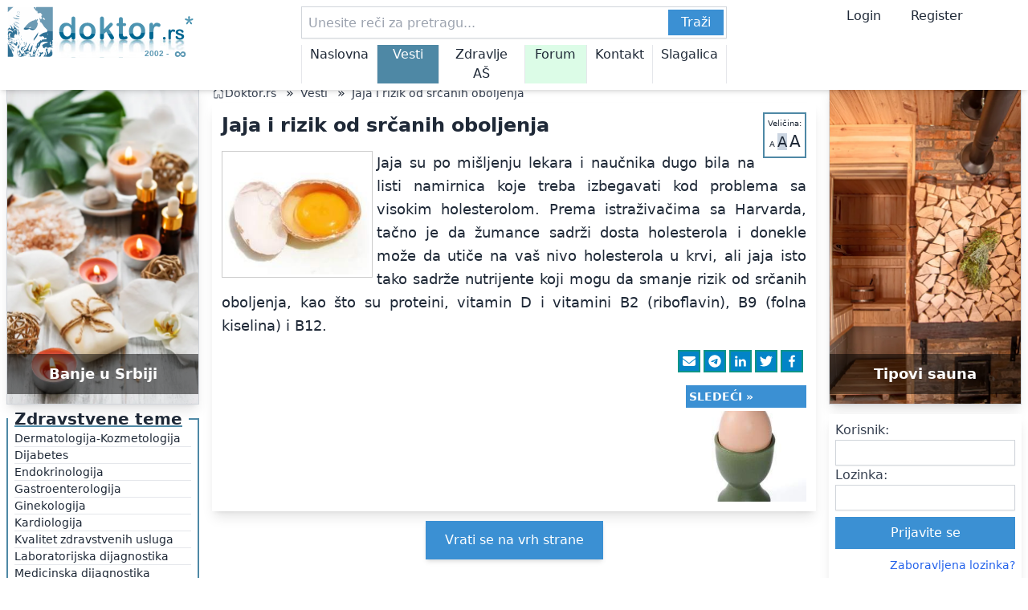

--- FILE ---
content_type: text/html; charset=UTF-8
request_url: https://www.doktor.rs/txt/3183/jaja-i-rizik-od-srcanih-oboljenja?utm_campaign=promote_random_news&utm_source=forum_top&utm_medium=doktorforum
body_size: 15847
content:
<!doctype html>
<html lang="sr">
<head>
  <meta charset="UTF-8">
<meta name="viewport" content="width=device-width, initial-scale=1.0, maximum-scale=1.0">
<title>Jaja i rizik od srčanih oboljenja doktor.rs</title>
<meta name="title" content="Jaja i rizik od srčanih oboljenja doktor.rs" />
<meta property="og:title" content="Jaja i rizik od srčanih oboljenja doktor.rs">

<meta property="og:image" content="/img/upload/egg-2-1001415-m-174-rss.jpg" />
<link rel="apple-touch-icon" sizes="180x180" href="/img/favicons/apple-touch-icon.png">
<link rel="icon" type="image/png" sizes="32x32" href="/img/favicons/favicon-32x32.png">
<link rel="icon" type="image/png" sizes="16x16" href="/img/favicons/favicon-16x16.png">
<link rel="manifest" href="/img/favicons/site.webmanifest">
<link rel="mask-icon" href="/img/favicons/safari-pinned-tab.svg" color="#376589">
<meta name="msapplication-TileColor" content="#da532c">
<meta name="theme-color" content="#ffffff">
<meta name="description" content="Jaja su po mišljenju lekara i naučnika dugo bila na listi namirnica koje treba izbegavati kod problema sa visokim holesterolom. Prema istraživačima sa Harvarda, tačno je da žumance sadrži dosta holesterola i donekle može da utiče na vaš nivo holesterola u krvi.">
<meta name="keywords" content="zdravlje, lečenje, lekovi, medicina, doktor, apoteka, ishrana, terapija, ">
<meta property="og:description" content="Jaja su po mišljenju lekara i naučnika dugo bila na listi namirnica koje treba izbegavati kod problema sa visokim holesterolom. Prema istraživačima sa Harvarda, tačno je da žumance sadrži dosta holesterola i donekle može da utiče na vaš nivo holesterola u krvi.">
  <link rel="canonical" href="https://www.doktor.rs/txt/3183/jaja-i-rizik-od-srcanih-oboljenja" />
<script type="application/ld+json">
  {
    "@context": "https://schema.org",
    "@type": "NewsArticle",
    "mainEntityOfPage":{
      "@type":"WebPage",
      "@id":"https://www.doktor.rs/txt/3183/jaja-i-rizik-od-srcanih-oboljenja"},
    "headline":"Jaja i rizik od srčanih oboljenja doktor.rs",
    "datePublished": "2014-04-22",
    "dateModified": "2024-11-21",
    "image": {
      "@type": "ImageObject",
      "url":"egg-2-1001415-m-174-rss.jpg",
      "height" : "150",
      "width" : "200"
    },
    "author": {
      "@type": "Person",
      "name": "Doktor.rs Team"
    },
    "publisher": {
      "@type": "Organization",
      "name": "Doktor.rs",
      "logo": {
        "@type": "ImageObject",
        "url": "https://www.doktor.rs/img/DoktorLogo2025.svg",
        "width": "255",
        "height": "70"
      }
    }
  }
</script>

<!--<link href="https://cdn.jsdelivr.net/npm/tailwindcss@2.2.19/dist/tailwind.min.css" rel="stylesheet">-->
<script src="/extra/tailwind/tailwind.js"></script>
<!--<script src="https://cdn.tailwindcss.com"></script>-->
<!--This code is for head section-->


<link rel="dns-prefetch" href="https://c.aklamator.com" />
<script>var akla_sec="aDoktorall";</script>
<!-- <script defer data-domain="doktor.rs" src="https://plan.tehno.info/js/script.js"></script> -->
<!--<script async src="https://s.aklamator.com/i/w.js"></script>-->
<!--yandex verification-->
<meta name="yandex-verification" content="9c2dfcaf569b31c3" />
<!-- Yandex.Metrika counter -->
<script type="text/javascript" >
  (function(m,e,t,r,i,k,a){m[i]=m[i]||function(){(m[i].a=m[i].a||[]).push(arguments)};
    m[i].l=1*new Date();
    for (var j = 0; j < document.scripts.length; j++) {if (document.scripts[j].src === r) { return; }}
    k=e.createElement(t),a=e.getElementsByTagName(t)[0],k.async=1,k.src=r,a.parentNode.insertBefore(k,a)})
  (window, document, "script", "https://mc.yandex.ru/metrika/tag.js", "ym");

  ym(44597494, "init", {
    clickmap:true,
    trackLinks:true,
    accurateTrackBounce:true,
    webvisor:true,
    ecommerce:"dataLayer"
  });
</script>
<noscript><div><img src="https://mc.yandex.ru/watch/44597494" style="position:absolute; left:-9999px;" alt="" /></div></noscript>
<!-- /Yandex.Metrika counter -->
</head>
<body style="max-width: 1350px; margin: auto">
<div class="out_container text-gray-800">
<div class="mt-32 sm:mt-24 lg:mt-24 w-full">
  <style>
  .menu_active {
    background: rgb(78 136 165);
    color: white;
  }
</style>
<header class="bg-white shadow-md fixed top-0 w-full" style="z-index: 100000; max-width: 1350px">
  <!-- Desktop Header -->
  <div class="hidden lg:flex flex-col">
    <!-- First Row -->
    <div class="flex flex-row py-2">
      <div class="w-[250px] min-w-[250px] px-2">
        <a href="/">
          <img id="logo-desktop" alt="doktor.rs logo" title="doktor.rs logo" class="w-full" src="/img/DoktorLogo2025.svg">
        </a>
      </div>

      <div class="flex-grow px-2 relative">
        <form method="get" action="/pretraga" class="w-[530px] relative mx-auto">
          <input name="keywords" value="" type="text" class="border border-gray-300 p-2 pr-[74px] shadow-sm h-10 w-full" placeholder="Unesite reči za pretragu...">
          <button type="submit" class="absolute right-1 top-1 px-4 py-1 text-white h-8" style="background-color: rgb(59, 144, 211);">Traži</button>
        </form>
        <div class="w-[530px] relative mx-auto">
          <nav class="pt-2 mx-auto">
            <ul id="menu-desktop" class="flex  border-e">
              <li class="hover:bg-teal-200 w-full text-center border-s px-[10px] "><a href="/" class="hover:text-gray-800 text-base">Naslovna</a></li>
              <li class="hover:bg-teal-200 w-full text-center border-s px-[10px] menu_active"><a href="/vesti" class="hover:text-gray-800 text-base">Vesti</a></li>
              <li class="hover:bg-teal-200 w-[150%] text-center border-s px-[10px] "><a href="/zdravlje" class="hover:text-gray-800 text-base">Zdravlje AŠ</a></li>
              <li class="hover:bg-teal-200 bg-green-100 w-full text-center border-s px-[10px] "><a href="/forum" class="hover:text-gray-800 text-base">Forum</a></li>
              <li class="hover:bg-teal-200 w-full text-center border-s px-[10px] "><a href="/kontakt" class="hover:text-gray-800 text-base">Kontakt</a></li>
              <li class="hover:bg-teal-200 w-full text-center border-s px-[10px] "><a href="/slagalica" class="hover:text-gray-800 text-base">Slagalica</a></li>
            </ul>
          </nav>
        </div>

      </div>
      <div class="w-[250px] min-w-[250px] mx-auto px-2">
        <span href="#" class="px-4 hover:cursor-pointer" onclick="scrollTo_loginbox('loginbox');">Login</span>
        <a href="/forum/ucp.php?mode=register" class="px-4">Register</a>
      </div>
    </div>
  </div>

  <!-- md Header -->
  <div class="hidden sm:block md:block lg:hidden">
    <!-- First Row -->
    <div class="flex justify-between items-center px-2 py-2 space-x-2">
      <a href="/">
        <img id="logo-mobile" alt="doktor.rs logo" title="doktor.rs logo" class="h-8 md:h-10" src="/img/DoktorLogo2025.svg">
      </a>
      <div class="text-center flex-grow">
        <form method="get" action="/pretraga" class="relative w-full">
          <input name="keywords" value="" type="text" class="border border-gray-300 p-2 pr-[74px] w-full shadow-sm h-10" placeholder="Unesite reči za pretragu...">
          <button  type="submit" class="absolute right-1 top-1 px-4 py-1 text-white bg-blue-500 h-8">Traži</button>
        </form>
      </div>
      <button name="menu" class="p-2" onclick="toggleMenu()">
        <span class="block w-8 h-0.5 bg-black mb-1"></span>
        <span class="block w-8 h-0.5 bg-black mb-1"></span>
        <span class="block w-8 h-0.5 bg-black"></span>
      </button>
    </div>
    <!-- Second Row -->
    <div class="px-2 py-2 overflow-auto whitespace-nowrap flex">
      <ul id="menu-mobile" class="flex flex-grow space-x-4 text-sm w-2/3">
        <li class=""><a href="/" class="hover:text-blue-500">Naslovna</a></li>
        <li class="menu_active"><a href="/vesti" class="hover:text-blue-500">Vesti</a></li>
        <li class=""><a href="/zdravlje" class="hover:text-blue-500">Zdravlje AŠ</a></li>
        <li class="bg-green-100 "><a href="/forum" class="hover:text-blue-500">Forum</a></li>
        <li class=" "><a href="/kontakt" class="hover:text-blue-500">Kontakt</a></li>
        <li class=""><a href="/slagalica" class="hover:text-blue-500">Slagalica</a></li>
      </ul>
      <ul class="flex space-x-4 text-sm w-[150px]">
        <li class=""> <span class="px-2 text-sm hover:cursor-pointer" onclick="scrollTo_loginbox('loginbox2')" >Login</span></li>
        <li class=""> <a href="/forum/ucp.php?mode=register" class="px-2 text-sm">Register</a></li>
      </ul>
    </div>
    <!-- Additional Menu (Hidden Initially) -->
    <div id="additional-menu" class="hidden absolute bg-white w-full shadow-lg z-50">
      <ul id="touch-friendly-menu" class="flex flex-col space-y-2 p-5">
        <!-- Dynamically filled via JavaScript -->
        <li class="text-xl"><a href="/" class="hover:text-blue-500">Naslovna</a></li>
        <li class="text-xl"><a href="/vesti" class="hover:text-blue-500">Vesti</a></li>
        <li class="text-xl"><a href="/zdravlje" class="hover:text-blue-500">Zdravlje AŠ</a></li>
        <li class="text-xl bg-green-100"><a href="/forum" class="hover:text-blue-500">Forum</a></li>
        <li class="text-xl"><a href="/kontakt" class="hover:text-blue-500">Kontakt</a></li>
        <li class="text-xl"><a href="/slagalica" class="hover:text-blue-500">Slagalica</a></li>
      </ul>
    </div>
  </div>
  <!-- Mobile Header -->
  <div class="sm:hidden">
    <!-- First Row -->
    <div class="flex justify-between items-center px-2 py-2">
      <a href="/">
        <img id="logo-mobile" alt="doktor.rs logo" title="doktor.rs logo" class="h-8 md:h-10" src="/img/DoktorLogo2025.svg">
      </a>
      <div class="text-center">
        <span class="px-2 text-sm hover:cursor-pointer" onclick="scrollTo_loginbox('loginbox2')" >Login</span>
        <a href="/forum/ucp.php?mode=register" class="px-2 text-sm">Register</a>
      </div>
      <button name="menu" class="p-2" onclick="toggleMenu_sm()">
        <span class="block w-8 h-0.5 bg-black mb-1"></span>
        <span class="block w-8 h-0.5 bg-black mb-1"></span>
        <span class="block w-8 h-0.5 bg-black"></span>
      </button>
    </div>
    <!-- Second Row -->
    <div class="px-2 py-1 lg:py-2">
      <form method="get" action="/pretraga" class="relative w-full">
        <input name="keywords" value="" type="text" class="border border-gray-300 p-2 pr-[74px] w-full shadow-sm h-10" placeholder="Unesite reči za pretragu...">
        <button  type="submit" class="absolute right-1 top-1 px-4 py-1 text-white bg-blue-500 h-8">Traži</button>
      </form>
    </div>
    <!-- Third Row -->
    <div class="px-2 py-2 overflow-auto whitespace-nowrap">
      <ul id="menu-mobile" class="flex space-x-4 text-sm">
        <li class=""><a href="/" class="hover:text-blue-500">Naslovna</a></li>
        <li class="menu_active"><a href="/vesti" class="hover:text-blue-500">Vesti</a></li>
        <li class=""><a href="/zdravlje" class="hover:text-blue-500">Zdravlje AŠ</a></li>
        <li class="bg-green-100 "><a href="/forum" class="hover:text-blue-500">Forum</a></li>
        <li class=" "><a href="/kontakt" class="hover:text-blue-500">Kontakt</a></li>
        <li class=""><a href="/slagalica" class="hover:text-blue-500">Slagalica</a></li>
      </ul>
    </div>
    <!-- Additional Menu (Hidden Initially) -->
    <div id="additional-menu_sm" class="hidden absolute bg-white w-full shadow-lg z-50">
      <ul id="touch-friendly-menu" class="flex flex-col space-y-2 p-5">
        <!-- Dynamically filled via JavaScript -->
        <li class="text-xl"><a href="/" class="hover:text-blue-500">Naslovna</a></li>
        <li class="text-xl"><a href="/vesti" class="hover:text-blue-500">Vesti</a></li>
        <li class="text-xl"><a href="/zdravlje" class="hover:text-blue-500">Zdravlje AŠ</a></li>
        <li class="text-xl bg-green-100"><a href="/forum" class="hover:text-blue-500">Forum</a></li>
        <li class="text-xl"><a href="/kontakt" class="hover:text-blue-500">Kontakt</a></li>
        <li class="text-xl"><a href="/slagalica" class="hover:text-blue-500">Slagalica</a></li>
      </ul>
    </div>
  </div>
</header>
<script>
  function toggleMenu() {
    const menu = document.getElementById('additional-menu');
    menu.classList.toggle('hidden');
  }
  function toggleMenu_sm() {
    const menu = document.getElementById('additional-menu_sm');
    menu.classList.toggle('hidden');
  }
</script>
<script>
  function scrollTo_loginbox(id) {
    var loginbox = document.getElementById(id);
    const offsetTop = loginbox.getBoundingClientRect().top + window.pageYOffset - 150;

    window.scrollTo({
      top: offsetTop,
      behavior: 'smooth'
    });
  }
  function back_to_top() {
    setTimeout(() => {
      window.scrollTo({
        top: 0,
        behavior: 'smooth'
      });
    }, 10);
  }
</script>
</div>
  <div class="container w-full min-w-full mx-auto">
    <div class="flex flex-col lg:flex-row">
      <!-- Center Column for Mobile, Middle Column for Desktop -->
      <div class="order-1 lg:order-2 flex-grow p-2">
        <nav class="flex" aria-label="Breadcrumb">
  <ol class="inline-flex items-center space-x-1 md:space-x-3">
    <li class="inline-flex items-center">
      <a href="/" class="inline-flex items-center text-sm font-medium text-gray-700 hover:text-blue-600">
        <svg xmlns="http://www.w3.org/2000/svg" fill="currentColor" viewBox="0 0 20 20" class="w-4 h-4">
          <path d="M10 2.5l7 7V17a1 1 0 01-1 1h-4a1 1 0 01-1-1v-4a1 1 0 00-2 0v4a1 1 0 01-1 1H4a1 1 0 01-1-1v-7.5l7-7zM10 0L2 8h2v9h4v-5h4v5h4V8h2L10 0z"/>
        </svg>
        Doktor.rs
      </a>
    </li>
            <li>
          <div class="flex items-center">
            »
            <a href="/vesti" class="ml-1 text-sm font-medium text-gray-700 hover:text-blue-600 md:ml-2">Vesti</a>
          </div>
        </li>
                <li>
          <div class="flex items-center">
            »
            <a href="#" class="ml-1 text-sm font-medium text-gray-700 hover:text-blue-600 md:ml-2">Jaja i rizik od srčanih oboljenja</a>
          </div>
        </li>
          </ol>
</nav>
        <style>
  @media screen and (max-width: 640px) {
    #main-text img {
      width: 100%;
      /*max-width: 350px;*/
    }
  }

  #main-text a {
    text-decoration: underline;
  }
</style>
<div class="w-full mx-auto my-0 bg-white shadow-lg">
  <div class="p-2 md:p-3 relative">
    <div class="" style="float: right; font-size: 10px; text-align: center; border: 2px solid rgb(78 136 165); padding: 4px; margin: 0 0 5px 10px;">
      <div style="margin-bottom:1px;">Veličina:</div>
      <a id="sizemd" href="#" class="text-md" onclick="change_font_size('md');">A</a>
      <a id="sizelg" href="#" class="text-lg bg-slate-300" onclick="change_font_size('lg');">A</a>
      <a id="sizexl" href="#" class="text-xl" onclick="change_font_size('xl');">A</a>
    </div>
    <h1 id="main_heading" class="text-2xl font-bold mb-2">Jaja i rizik od srčanih oboljenja</h1>

<!--    <p class="text-sm text-gray-600">By <span class="font-semibold">Author Name</span> on <span class="font-semibold">--><!--</span></p>-->
    <div id="main-text" class="mt-4 text-lg leading-relaxed text-justify">
      <p style="text-align: justify;">
	<img height="160" src="/img/upload/egg-2-1001415-m-174-main.jpg" style="padding: 3px; margin: 0px 5px 2px 0px; border: 1px solid rgb(204, 204, 204); float: left;" width="188" />Jaja su po mi&scaron;ljenju lekara i naučnika dugo bila na listi namirnica koje treba izbegavati kod problema sa visokim holesterolom. Prema istraživačima sa Harvarda, tačno je da žumance sadrži dosta holesterola i donekle može da utiče na va&scaron; nivo holesterola u krvi, ali jaja isto tako sadrže nutrijente koji mogu da smanje rizik od srčanih oboljenja, kao &scaron;to su proteini, vitamin D i vitamini B2 (riboflavin), B9 (folna kiselina) i B12.</p>    </div>
        <div class="w-full flex flex-col justify-center mt-3">
              <div class="w-full mb-1">
          <div class="sharing-buttons flex flex-row-reverse flex-wrap text-sm">
                  </div>
      </div>
            <div class="w-full">
        <div class="sharing-buttons flex flex-row-reverse flex-wrap">
          <a class="border-2 duration-200 ease inline-flex items-center mb-1 mr-1 transition p-1  text-white border-teal-600 bg-sky-600  hover:bg-sky-700 hover:border-teal-700" target="_blank" rel="noopener" href="https://facebook.com/sharer/sharer.php?u=https%3A%2F%2Fwww.doktor.rs%2Ftxt%2F3183%2Fjaja-i-rizik-od-srcanih-oboljenja%3Futm_source%3Ddoktor%26utm_medium%3Dfacebook%26utm_campaign%3DJaja%2Bi%2Brizik%2Bod%2Bsr%25C4%258Danih%2Boboljenja" aria-label="Share on Facebook">
            <svg aria-hidden="true" fill="currentColor" xmlns="http://www.w3.org/2000/svg" viewBox="0 0 512 512" class="w-4 h-4">
              <title>Facebook</title>
              <path d="M379 22v75h-44c-36 0-42 17-42 41v54h84l-12 85h-72v217h-88V277h-72v-85h72v-62c0-72 45-112 109-112 31 0 58 3 65 4z">
              </path>
            </svg>
          </a>
          <a class="border-2 duration-200 ease inline-flex items-center mb-1 mr-1 transition p-1  text-white border-teal-600 bg-sky-600  hover:bg-sky-700 hover:border-teal-700" target="_blank" rel="noopener" href="https://twitter.com/intent/tweet?url=https%3A%2F%2Fwww.doktor.rs%2Ftxt%2F3183%2Fjaja-i-rizik-od-srcanih-oboljenja%3Futm_source%3Ddoktor%26utm_medium%3Dtwitter%26utm_campaign%3DJaja%2Bi%2Brizik%2Bod%2Bsr%25C4%258Danih%2Boboljenja&amp;text=Zanimljivo%20na%20doktor.rs%20" aria-label="Share on Twitter">
            <svg aria-hidden="true" fill="currentColor" xmlns="http://www.w3.org/2000/svg" viewBox="0 0 512 512" class="w-4 h-4">
              <title>Twitter</title>
              <path d="m459 152 1 13c0 139-106 299-299 299-59 0-115-17-161-47a217 217 0 0 0 156-44c-47-1-85-31-98-72l19 1c10 0 19-1 28-3-48-10-84-52-84-103v-2c14 8 30 13 47 14A105 105 0 0 1 36 67c51 64 129 106 216 110-2-8-2-16-2-24a105 105 0 0 1 181-72c24-4 47-13 67-25-8 24-25 45-46 58 21-3 41-8 60-17-14 21-32 40-53 55z">
              </path>
            </svg>
          </a>
          <a class="border-2 duration-200 ease inline-flex items-center mb-1 mr-1 transition p-1  text-white border-teal-600 bg-sky-600 hover:bg-sky-700 hover:border-teal-700" target="_blank" rel="noopener" href="https://www.linkedin.com/shareArticle?mini=true&amp;url=https%3A%2F%2Fwww.doktor.rs%2Ftxt%2F3183%2Fjaja-i-rizik-od-srcanih-oboljenja%3Futm_source%3Ddoktor%26utm_medium%3Dlinkedin%26utm_campaign%3DJaja%2Bi%2Brizik%2Bod%2Bsr%25C4%258Danih%2Boboljenja&amp;title=Zanimljivo%20na%20doktor.rs%20&amp;summary=Zanimljivo%20na%20doktor.rs%20&amp;source=https://www.doktor.rs/txt/3183/jaja-i-rizik-od-srcanih-oboljenja?utm_source=doktor&utm_medium=linkedin&utm_campaign=Jaja+i+rizik+od+sr%C4%8Danih+oboljenja" aria-label="Share on Linkedin">
            <svg aria-hidden="true" fill="currentColor" xmlns="http://www.w3.org/2000/svg" viewBox="0 0 512 512" class="w-4 h-4">
              <title>Linkedin</title>
              <path d="M136 183v283H42V183h94zm6-88c1 27-20 49-53 49-32 0-52-22-52-49 0-28 21-49 53-49s52 21 52 49zm333 208v163h-94V314c0-38-13-64-47-64-26 0-42 18-49 35-2 6-3 14-3 23v158h-94V183h94v41c12-20 34-48 85-48 62 0 108 41 108 127z">
              </path>
            </svg>
          </a>
          <a class="border-2 duration-200 ease inline-flex items-center mb-1 mr-1 transition p-1  text-white border-teal-600 bg-sky-600 hover:bg-sky-700 hover:border-teal-700" target="_blank" rel="noopener" href="https://telegram.me/share/url?text=Zanimljivo%20na%20doktor.rs%20&amp;url=https%3A%2F%2Fwww.doktor.rs%2Ftxt%2F3183%2Fjaja-i-rizik-od-srcanih-oboljenja%3Futm_source%3Ddoktor%26utm_medium%3Dtelegram%26utm_campaign%3DJaja%2Bi%2Brizik%2Bod%2Bsr%25C4%258Danih%2Boboljenja" aria-label="Share on Telegram" draggable="false">
            <svg aria-hidden="true" fill="currentColor" xmlns="http://www.w3.org/2000/svg" viewBox="0 0 512 512" class="w-4 h-4">
              <title>Telegram</title>
              <path d="M256 8a248 248 0 1 0 0 496 248 248 0 0 0 0-496zm115 169c-4 39-20 134-28 178-4 19-10 25-17 25-14 2-25-9-39-18l-56-37c-24-17-8-25 6-40 3-4 67-61 68-67l-1-4-5-1q-4 1-105 70-15 10-27 9c-9 0-26-5-38-9-16-5-28-7-27-16q1-7 18-14l145-62c69-29 83-34 92-34 2 0 7 1 10 3l4 7a43 43 0 0 1 0 10z">
              </path>
            </svg>
          </a>
          <a class="border-2 duration-200 ease inline-flex items-center mb-1 mr-1 transition p-1  text-white border-teal-600 bg-sky-600 hover:bg-sky-700 hover:border-teal-700" target="_blank" rel="noopener" href="/cdn-cgi/l/email-protection#[base64]" aria-label="Share by Email" draggable="false">
            <svg aria-hidden="true" fill="currentColor" xmlns="http://www.w3.org/2000/svg" viewBox="0 0 512 512" class="w-4 h-4">
              <title>Email</title>
              <path d="M464 64a48 48 0 0 1 29 86L275 314c-11 8-27 8-38 0L19 150a48 48 0 0 1 29-86h416zM218 339c22 17 54 17 76 0l218-163v208c0 35-29 64-64 64H64c-35 0-64-29-64-64V176l218 163z">
              </path>
            </svg>
          </a>
        </div>
      </div>
    </div>
    <div class="w-full flex flex-row justify-center mt-3">
      <div class="w-1/2">
            </div>
      <div class="w-1/2">
                <div class="sharing-buttons text-sm float-right w-[128px] md:w-[150px]">
              <a rel="noopener" href="/txt/3184/holesterol-u-zumancu-nije-problem-za-zdrave-osobe" aria-label="Sledece">
                <div class="text-center w-full uppercase font-bold border-2 duration-200 ease inline-flex items-center mb-1 mr-1 transition p-0.5 text-white text-sm" style="background: rgb(59, 144, 211); border-color: rgb(59, 144, 211);">Sledeći »</div>
                <div class="w-full" style="padding-top: 75%; background: url('/img/upload/egg-2-733279-m-327-rss.jpg')  no-repeat center / cover "></div>
              </a>
          </div>
            </div>
    </div>
  </div>
</div>


<script data-cfasync="false" src="/cdn-cgi/scripts/5c5dd728/cloudflare-static/email-decode.min.js"></script><script>


  function change_font_size(size){
    var main_el = document.getElementById('main-text');
    var main_heading = document.getElementById('main_heading');
    var size_ar = ['md','lg','xl'];
    var size_heading = {'md':'xl','lg':'2xl','xl':'3xl'};
    var size_heading_ar = ['xl','2xl','3xl'];
    main_el.classList.add('text-' + size);
    document.getElementById('size' + size).classList.add('bg-slate-300');
    for (var i = 0; i < size_ar.length; i++){
      if(size_ar[i] != size){
        main_el.classList.remove('text-' + size_ar[i]);
        document.getElementById('size' + size_ar[i]).classList.remove('bg-slate-300');
      }
    }
    main_heading.classList.add('text-' + size_heading[size]);
    for (var i = 0; i < size_heading_ar.length; i++){
      if(size_ar[i] != size){
        main_heading.classList.remove('text-' + size_heading_ar[i]);
      }
    }

  }
</script>
        <!--Akla Placement: Doktor Text After D+M v4-->
        <div id="akla3rNHq9I" class="aklaplace"></div>
        <div class="hidden lg:block mt-3 w-full text-center ">
          <button class="px-6 py-3 bg-[#3b90d3] text-white shadow-md hover:bg-indigo-600 transition duration-300" onclick="back_to_top();">
            Vrati se na vrh strane
          </button>
        </div>
        <div id="to-top-button" class="fixed hidden lg:hidden mt-3 bottom-8 right-8" style="z-index: 1000">
          <button class="border-0 w-14 h-14 px-5 py-2 bg-[#3b90d3] text-white shadow-md" onclick="back_to_top();" ontouchend="back_to_top();">
            &uarr;
          </button>
        </div>
      </div>
      <!-- Left Column -->
      <div class="order-2 lg:order-1 lg:w-[256px] lg:min-w-[256px] p-2">
        <!-- Side1 -->
<div class="mx-auto mb-1 w-full lg:w-[240px] h-[400px] border border-gray-300 shadow-lg flex items-center justify-center text-sm font-bold text-gray-500">
  <a class="w-full h-full relative" href="/txt/5336/banje-u-srbiji-koje-ce-vam-pomoci-da-brzo-napunite-baterije?utm_source=doktor&utm_medium=lbox"><img  src="/img/sidebar/Spa_Velnes_u_Srbiji.webp" alt="Banje u Srbiji" title="Banje u Srbiji" class="w-full h-full object-cover"><div class=" absolute bottom-3 left-0 h-[50px] w-full bg-black bg-opacity-50  text-center text-lg text-white text-bold" style="line-height: 50px">Banje u Srbiji</div></a></div>
<fieldset class="text-xl w-full border-4-500 border-2" style="border-color: rgb(78 136 165);">
  <legend class="px-2 text-xl font-semibold underline decoration-2" style="text-decoration-color: rgb(78 136 165)">
    <h3>Zdravstvene teme</h3>
  </legend>
  <div class="flex flex-col gap-0.5 px-2 text-sm">
    <a href="/zdravlje/11/dermatologija-kozmetologija" id="topic11" class="topic-link hover:bg-slate-500 hover:text-white" rel="11" aria-describedby="ui-tooltip-0">Dermatologija-Kozmetologija</a>
    <hr>
    <a href="/zdravlje/12/dijabetes" id="topic12" class="topic-link hover:bg-slate-500 hover:text-white" rel="12">Dijabetes</a>
    <hr>
    <a href="/zdravlje/23/endokrinologija" id="topic23" class="topic-link hover:bg-slate-500 hover:text-white" rel="23" aria-describedby="ui-tooltip-2">Endokrinologija</a>
    <hr>
    <a href="/zdravlje/27/gastroenterologija" id="topic27" class="topic-link hover:bg-slate-500 hover:text-white" rel="27" aria-describedby="ui-tooltip-3">Gastroenterologija</a>
    <hr>
    <a href="/zdravlje/10/ginekologija" id="topic10" class="topic-link hover:bg-slate-500 hover:text-white" rel="10">Ginekologija</a>
    <hr>
    <a href="/zdravlje/13/kardiologija" id="topic13" class="topic-link hover:bg-slate-500 hover:text-white" rel="13">Kardiologija</a>
    <hr>
    <a href="/zdravlje/36/kvalitet-zdravstvenih-usluga" id="topic36" class="topic-link hover:bg-slate-500 hover:text-white" rel="36">Kvalitet zdravstvenih usluga</a>
    <hr>
    <a href="/zdravlje/15/laboratorijska-dijagnostika" id="topic15" class="topic-link hover:bg-slate-500 hover:text-white" rel="15">Laboratorijska dijagnostika</a>
    <hr>
    <a href="/zdravlje/29/medicinska-dijagnostika" id="topic29" class="topic-link hover:bg-slate-500 hover:text-white" rel="29">Medicinska dijagnostika</a>
    <hr>
    <a href="/zdravlje/8/neuropsihijatrija" id="topic8" class="topic-link hover:bg-slate-500 hover:text-white" rel="8">Neuropsihijatrija</a>
    <hr>
    <a href="/zdravlje/6/nutricionizam" id="topic6" class="topic-link hover:bg-slate-500 hover:text-white" rel="6">Nutricionizam</a>
    <hr>
    <a href="/zdravlje/26/oftalmologija" id="topic26" class="topic-link hover:bg-slate-500 hover:text-white" rel="26">Oftalmologija</a>
    <hr>
    <a href="/zdravlje/24/onkologija" id="topic24" class="topic-link hover:bg-slate-500 hover:text-white" rel="24">Onkologija</a>
    <hr>
    <a href="/zdravlje/18/opste-strucne-diskusije" id="topic18" class="topic-link hover:bg-slate-500 hover:text-white" rel="18">Opšte stručne diskusije</a>
    <hr>
    <a href="/zdravlje/17/ortopedija-i-fizikalna-medicina" id="topic17" class="topic-link hover:bg-slate-500 hover:text-white" rel="17">Ortopedija i fizikalna medicina</a>
    <hr>
    <a href="/zdravlje/22/otorinolaringologija" id="topic22" class="topic-link hover:bg-slate-500 hover:text-white" rel="22">Otorinolaringologija</a>
    <hr>
    <a href="/zdravlje/14/pedijatrija" id="topic14" class="topic-link hover:bg-slate-500 hover:text-white" rel="14">Pedijatrija</a>
    <hr>
    <a href="/zdravlje/1/pitanja-i-odgovori" id="topic1" class="topic-link hover:bg-slate-500 hover:text-white" rel="1">Pitanja i odgovori</a>
    <hr>
    <a href="/zdravlje/20/polne-bolesti" id="topic20" class="topic-link hover:bg-slate-500 hover:text-white" rel="20">Polne bolesti</a>
    <hr>
    <a href="/zdravlje/16/pulmologija" id="topic16" class="topic-link hover:bg-slate-500 hover:text-white" rel="16">Pulmologija</a>
    <hr>
    <a href="/zdravlje/28/rekonstruktivna-i-estetska-hirurgija" id="topic28" class="topic-link hover:bg-slate-500 hover:text-white" rel="28">Rekonstruktivna i estetska hirurgija</a>
    <hr>
    <a href="/zdravlje/35/seksualnost" id="topic35" class="topic-link hover:bg-slate-500 hover:text-white" rel="35">Seksualnost</a>
    <hr>
    <a href="/zdravlje/21/stomatologija" id="topic21" class="topic-link hover:bg-slate-500 hover:text-white" rel="21">Stomatologija</a>
    <hr>
    <a href="/zdravlje/38/telemedicina" id="topic38" class="topic-link hover:bg-slate-500 hover:text-white" rel="38">Telemedicina</a>
    <hr>
    <a href="/zdravlje/25/urgentna-medicina" id="topic25" class="topic-link hover:bg-slate-500 hover:text-white" rel="25">Urgentna medicina</a>
    <hr>
    <a href="/zdravlje/9/urologija" id="topic9" class="topic-link hover:bg-slate-500 hover:text-white" rel="9">Urologija</a>
    <hr>
    <a href="/zdravlje/39/wellness-spa-i-banje" id="topic39" class="topic-link hover:bg-slate-500 hover:text-white" rel="39">Wellness SPA i Banje</a>
    <hr>
  </div>
</fieldset>
<div id="wide-screen-div" class="h-[598px] hidden lg:block"></div>
<fieldset class="text-xl w-full border-4-500 border-2 mt-2" style="border-color: rgb(78 136 165);">
  <legend class=" px-2 text-xl font-semibold underline decoration-2" style="text-decoration-color: rgb(78 136 165)">
    <h3>Najčitanije</h3>
  </legend>
  <div class="flex flex-col gap-0.5 px-2 text-sm">
          <a href="/txt/234/uputstvo-za-nove-korisnike-registracija" id="topic11" class="topic-link hover:bg-slate-500 hover:text-white" rel="11" aria-describedby="ui-tooltip-0">Uputstvo za nove korisnike - registracija</a>
      <hr>
            <a href="/txt/245/ginekomastija-kao-problem-mladog-muskarca" id="topic11" class="topic-link hover:bg-slate-500 hover:text-white" rel="11" aria-describedby="ui-tooltip-0">Ginekomastija kao problem mladog muškarca</a>
      <hr>
            <a href="/txt/211/zeleni-caj-u-borbi-protiv-virusa" id="topic11" class="topic-link hover:bg-slate-500 hover:text-white" rel="11" aria-describedby="ui-tooltip-0">Zeleni čaj u borbi protiv virusa</a>
      <hr>
            <a href="/txt/667/simptomi-koju-mogu-ukazati-na-postojanje-infekcije-heliko-bakterijom" id="topic11" class="topic-link hover:bg-slate-500 hover:text-white" rel="11" aria-describedby="ui-tooltip-0">Simptomi koju mogu ukazati na postojanje infekcije heliko bakterijom</a>
      <hr>
            <a href="/txt/6124/kako-su-kineski-gradovi-ukinuli-bolest-covid-19" id="topic11" class="topic-link hover:bg-slate-500 hover:text-white" rel="11" aria-describedby="ui-tooltip-0">Kako su kineski gradovi "ukinuli" bolest COVID-19?</a>
      <hr>
      
  </div>
</fieldset>
  <div class="lg:sticky lg:top-24">
  <div id="newsletter" class=" bg-white mt-2 p-2 shadow-lg">
    <form action="javascript:subscribe();" accept-charset="utf-8">
      <fieldset>
        <div class="mb-2 font-bold p-2 h-8 w-full">Prijavite se na Newsletter</div>
        <div class="text-xs mb-1">Besplatno se prijavite na naš newsletter i dobijajte redovno naše najnovije vesti direktno u vaše
          e-mail sanduče.</div>
        <input type="email" name="email" id="newsletter_email" required class="mb-2 border border-gray-300 p-2 shadow-sm h-8 w-full mb-2" placeholder="Email">
        <input type="submit" name="subscribe" value="Obavesti me" class="w-full text-white py-2 cursor-pointer" style="background-color: rgb(59, 144, 211);">
        <div id="message_field" class="hidden mt-1 p-1"></div>
      </fieldset>
    </form>
  </div>
  <div id="outchart" class="hidden">
  <div id="chart">
    <div id="" class="w-full bg-white mt-2 p-2 shadow-lg">
      <h3 class="text-center text-base font-bold">Prognoza zagadjenja u Beogradu</h3>
      <div id="prognoza" class="w-full bg-white  h-[400px] lg:h-[350px]" onclick="load_prognoza()">
        <img class="w-full h-full object-cover" src="/img/prog_pla.jpg">
      </div>
    </div>
    <fieldset class="text-xl border-2 mt-2" style="border-color: rgb(78 136 165);">
      <legend class="px-2 text-xl font-semibold underline decoration-2" style="text-decoration-color: rgb(78 136 165)"><h3>Pročitaj bioprognozu</h3>
      </legend>
      <div class="mt-0.5 flex flex-row-reverse flex-wrap lg:space-y-2 text-base mb-1 lg:mx-0">
        
          <a class="w-full m-0.5" href="/txt/6134/vremenska-prognoza-Beograd-zadjenje-i-padavine">
            <h3 class="object-contain w-auto lg:w-full uppercase font-bold border-2 duration-200 ease transition px-1 py-0.2 text-white" style="background: rgb(59, 144, 211); border-color: rgb(59, 144, 211);">Prognoza Beograd</h3>
          </a>

          
          <a class="w-full m-0.5" href="/txt/6135/vremenska-prognoza-Novi Sad-zadjenje-i-padavine">
            <h3 class="object-contain w-auto lg:w-full uppercase font-bold border-2 duration-200 ease transition px-1 py-0.2 text-white" style="background: rgb(59, 144, 211); border-color: rgb(59, 144, 211);">Prognoza Novi Sad</h3>
          </a>

          
          <a class="w-full m-0.5" href="/txt/6136/vremenska-prognoza-Niš-zadjenje-i-padavine">
            <h3 class="object-contain w-auto lg:w-full uppercase font-bold border-2 duration-200 ease transition px-1 py-0.2 text-white" style="background: rgb(59, 144, 211); border-color: rgb(59, 144, 211);">Prognoza Niš</h3>
          </a>

          
          <a class="w-full m-0.5" href="/txt/6137/vremenska-prognoza-Subotica-zadjenje-i-padavine">
            <h3 class="object-contain w-auto lg:w-full uppercase font-bold border-2 duration-200 ease transition px-1 py-0.2 text-white" style="background: rgb(59, 144, 211); border-color: rgb(59, 144, 211);">Prognoza Subotica</h3>
          </a>

                </div>
    </fieldset>
  </div>
</div>
<script>
  function load_prognoza() {
    // Placeholder for responses, replace these with actual API responses
    const responseaqi = {"latitude":44.8,"longitude":20.5,"generationtime_ms":0.4494190216064453,"utc_offset_seconds":0,"timezone":"GMT","timezone_abbreviation":"GMT","elevation":120,"hourly_units":{"time":"iso8601","european_aqi":"EAQI"},"hourly":{"time":["2026-01-17T00:00","2026-01-17T01:00","2026-01-17T02:00","2026-01-17T03:00","2026-01-17T04:00","2026-01-17T05:00","2026-01-17T06:00","2026-01-17T07:00","2026-01-17T08:00","2026-01-17T09:00","2026-01-17T10:00","2026-01-17T11:00","2026-01-17T12:00","2026-01-17T13:00","2026-01-17T14:00","2026-01-17T15:00","2026-01-17T16:00","2026-01-17T17:00","2026-01-17T18:00","2026-01-17T19:00","2026-01-17T20:00","2026-01-17T21:00","2026-01-17T22:00","2026-01-17T23:00","2026-01-18T00:00","2026-01-18T01:00","2026-01-18T02:00","2026-01-18T03:00","2026-01-18T04:00","2026-01-18T05:00","2026-01-18T06:00","2026-01-18T07:00","2026-01-18T08:00","2026-01-18T09:00","2026-01-18T10:00","2026-01-18T11:00","2026-01-18T12:00","2026-01-18T13:00","2026-01-18T14:00","2026-01-18T15:00","2026-01-18T16:00","2026-01-18T17:00","2026-01-18T18:00","2026-01-18T19:00","2026-01-18T20:00","2026-01-18T21:00","2026-01-18T22:00","2026-01-18T23:00","2026-01-19T00:00","2026-01-19T01:00","2026-01-19T02:00","2026-01-19T03:00","2026-01-19T04:00","2026-01-19T05:00","2026-01-19T06:00","2026-01-19T07:00","2026-01-19T08:00","2026-01-19T09:00","2026-01-19T10:00","2026-01-19T11:00","2026-01-19T12:00","2026-01-19T13:00","2026-01-19T14:00","2026-01-19T15:00","2026-01-19T16:00","2026-01-19T17:00","2026-01-19T18:00","2026-01-19T19:00","2026-01-19T20:00","2026-01-19T21:00","2026-01-19T22:00","2026-01-19T23:00","2026-01-20T00:00","2026-01-20T01:00","2026-01-20T02:00","2026-01-20T03:00","2026-01-20T04:00","2026-01-20T05:00","2026-01-20T06:00","2026-01-20T07:00","2026-01-20T08:00","2026-01-20T09:00","2026-01-20T10:00","2026-01-20T11:00","2026-01-20T12:00","2026-01-20T13:00","2026-01-20T14:00","2026-01-20T15:00","2026-01-20T16:00","2026-01-20T17:00","2026-01-20T18:00","2026-01-20T19:00","2026-01-20T20:00","2026-01-20T21:00","2026-01-20T22:00","2026-01-20T23:00","2026-01-21T00:00","2026-01-21T01:00","2026-01-21T02:00","2026-01-21T03:00","2026-01-21T04:00","2026-01-21T05:00","2026-01-21T06:00","2026-01-21T07:00","2026-01-21T08:00","2026-01-21T09:00","2026-01-21T10:00","2026-01-21T11:00","2026-01-21T12:00","2026-01-21T13:00","2026-01-21T14:00","2026-01-21T15:00","2026-01-21T16:00","2026-01-21T17:00","2026-01-21T18:00","2026-01-21T19:00","2026-01-21T20:00","2026-01-21T21:00","2026-01-21T22:00","2026-01-21T23:00","2026-01-22T00:00","2026-01-22T01:00","2026-01-22T02:00","2026-01-22T03:00","2026-01-22T04:00","2026-01-22T05:00","2026-01-22T06:00","2026-01-22T07:00","2026-01-22T08:00","2026-01-22T09:00","2026-01-22T10:00","2026-01-22T11:00","2026-01-22T12:00","2026-01-22T13:00","2026-01-22T14:00","2026-01-22T15:00","2026-01-22T16:00","2026-01-22T17:00","2026-01-22T18:00","2026-01-22T19:00","2026-01-22T20:00","2026-01-22T21:00","2026-01-22T22:00","2026-01-22T23:00"],"european_aqi":[72,70,68,66,65,63,62,61,56,49,41,37,35,33,31,30,29,28,28,28,29,30,31,31,31,31,32,32,32,33,34,34,35,35,35,35,36,36,36,36,36,36,36,36,36,36,36,37,37,37,37,36,36,36,35,34,34,33,33,32,32,31,31,31,30,30,30,29,29,29,29,29,29,28,28,29,29,29,29,30,30,30,31,31,31,32,32,32,32,33,33,34,34,35,35,35,35,35,35,35,34,34,34,34,34,34,34,34,34,34,34,34,34,34,34,33,33,33,33,31,30,29,28,29,29,30,31,33,36,37,39,41,44,47,50,53,58,61,63,65,68,71,74,77]}};
    const responsemeteo = {"latitude":44.810673,"longitude":20.458527,"generationtime_ms":0.08976459503173828,"utc_offset_seconds":3600,"timezone":"Europe\/Belgrade","timezone_abbreviation":"GMT+1","elevation":120,"hourly_units":{"time":"iso8601","temperature_2m":"\u00b0C","precipitation":"mm","rain":"mm","precipitation_probability":"%"},"hourly":{"time":["2026-01-17T00:00","2026-01-17T01:00","2026-01-17T02:00","2026-01-17T03:00","2026-01-17T04:00","2026-01-17T05:00","2026-01-17T06:00","2026-01-17T07:00","2026-01-17T08:00","2026-01-17T09:00","2026-01-17T10:00","2026-01-17T11:00","2026-01-17T12:00","2026-01-17T13:00","2026-01-17T14:00","2026-01-17T15:00","2026-01-17T16:00","2026-01-17T17:00","2026-01-17T18:00","2026-01-17T19:00","2026-01-17T20:00","2026-01-17T21:00","2026-01-17T22:00","2026-01-17T23:00","2026-01-18T00:00","2026-01-18T01:00","2026-01-18T02:00","2026-01-18T03:00","2026-01-18T04:00","2026-01-18T05:00","2026-01-18T06:00","2026-01-18T07:00","2026-01-18T08:00","2026-01-18T09:00","2026-01-18T10:00","2026-01-18T11:00","2026-01-18T12:00","2026-01-18T13:00","2026-01-18T14:00","2026-01-18T15:00","2026-01-18T16:00","2026-01-18T17:00","2026-01-18T18:00","2026-01-18T19:00","2026-01-18T20:00","2026-01-18T21:00","2026-01-18T22:00","2026-01-18T23:00","2026-01-19T00:00","2026-01-19T01:00","2026-01-19T02:00","2026-01-19T03:00","2026-01-19T04:00","2026-01-19T05:00","2026-01-19T06:00","2026-01-19T07:00","2026-01-19T08:00","2026-01-19T09:00","2026-01-19T10:00","2026-01-19T11:00","2026-01-19T12:00","2026-01-19T13:00","2026-01-19T14:00","2026-01-19T15:00","2026-01-19T16:00","2026-01-19T17:00","2026-01-19T18:00","2026-01-19T19:00","2026-01-19T20:00","2026-01-19T21:00","2026-01-19T22:00","2026-01-19T23:00","2026-01-20T00:00","2026-01-20T01:00","2026-01-20T02:00","2026-01-20T03:00","2026-01-20T04:00","2026-01-20T05:00","2026-01-20T06:00","2026-01-20T07:00","2026-01-20T08:00","2026-01-20T09:00","2026-01-20T10:00","2026-01-20T11:00","2026-01-20T12:00","2026-01-20T13:00","2026-01-20T14:00","2026-01-20T15:00","2026-01-20T16:00","2026-01-20T17:00","2026-01-20T18:00","2026-01-20T19:00","2026-01-20T20:00","2026-01-20T21:00","2026-01-20T22:00","2026-01-20T23:00"],"temperature_2m":[-0.6,-0.6,-0.6,-0.9,-1.1,-1.3,-1.3,-1.4,-1.3,-0.8,0,1,1.8,2.5,3,2.7,2,1.1,0,-0.7,-1.1,-1.6,-2,-2.2,-2.3,-2.5,-2.8,-3.1,-3.3,-3.6,-3.5,-3.6,-3.6,-3.3,-2.4,-1.4,-0.4,0.4,0.6,0.3,-0.5,-1.6,-2.7,-3.2,-3.6,-3.8,-4.1,-4.4,-4.6,-4.8,-5,-5.1,-5.2,-5.2,-5.1,-5.2,-5.1,-4.4,-3.3,-2.1,-1.2,-0.5,-0.2,-0.4,-1.1,-2,-2.8,-3.3,-3.6,-3.8,-4,-4,-4,-4.1,-4.1,-4.1,-4,-4,-3.8,-3.8,-3.5,-2.6,-1.2,0.4,1.7,2.8,3.6,3.5,2.6,1.4,0.3,-0.4,-0.8,-0.8,-0.8,-0.9],"precipitation":[0,0,0,0,0,0,0,0,0,0,0,0,0,0,0,0,0,0,0,0,0,0,0,0,0,0,0,0,0,0,0,0,0,0,0,0,0,0,0,0,0,0,0,0,0,0,0,0,0,0,0,0,0,0,0,0,0,0,0,0,0,0,0,0,0,0,0,0,0,0,0,0,0,0,0,0,0,0,0,0,0,0,0,0,0,0,0,0,0,0,0,0,0,0,0,0],"rain":[0,0,0,0,0,0,0,0,0,0,0,0,0,0,0,0,0,0,0,0,0,0,0,0,0,0,0,0,0,0,0,0,0,0,0,0,0,0,0,0,0,0,0,0,0,0,0,0,0,0,0,0,0,0,0,0,0,0,0,0,0,0,0,0,0,0,0,0,0,0,0,0,0,0,0,0,0,0,0,0,0,0,0,0,0,0,0,0,0,0,0,0,0,0,0,0],"precipitation_probability":[0,0,0,0,0,0,0,0,0,0,0,0,0,0,0,0,0,0,0,0,0,0,0,0,0,0,0,0,0,0,0,0,0,0,0,0,0,0,0,0,0,0,0,0,0,0,0,0,0,0,0,0,0,0,0,0,0,0,0,0,0,0,0,0,0,0,0,0,0,0,0,0,0,0,0,0,0,0,0,0,0,0,0,0,0,0,0,0,0,0,0,0,0,0,0,0]}};

    document.getElementById('prognoza').innerHTML = '<canvas id="airQualityWeatherChart" style="width: 100% ; height: 100%"></canvas>';

    // Dynamically load the Yandex Maps API script
    const script = document.createElement('script');
    script.src = "/extra/chartjs/chart_all.js";
    script.type = "text/javascript";
    script.onload = function() {

      // Parse data from responses
      const times = responsemeteo.hourly.time.map(time => {
        const parsedDate = new Date(time);
        if (isNaN(parsedDate)) {
          console.error(`Invalid date: ${time}`);
          return null; // Handle invalid dates gracefully
        }
        return parsedDate;
      }).filter(Boolean); // Remove null values

      const temperatures = responsemeteo.hourly.temperature_2m;
      const precipitation_probability = responsemeteo.hourly.precipitation_probability;
      const rain = responsemeteo.hourly.rain;
      const pollution = responseaqi.hourly.european_aqi;

      // Current datetime for vertical line
      const currentTime = new Date();

      Chart.Tooltip.positioners.nearestLine = function (elements, position) {
        if (!elements.length) {
          return false;
        }

        // Find the nearest element
        let nearestElement = elements[0];
        if (elements.length > 1) {
          nearestElement = elements.reduce((prev, curr) => {
            return Math.abs(curr.element.y - position.y) < Math.abs(prev.element.y - position.y) ? curr : prev;
          });
        }

        return {
          x: nearestElement.element.x,
          y: nearestElement.element.y
        };
      };
      // Chart configuration
      const ctx = document.getElementById('airQualityWeatherChart').getContext('2d');
      const chart = new Chart(ctx, {
        type: 'line',
        data: {
          labels: times,
          datasets: [
            {
              label: 'Zagadjenje',
              data: pollution,
              borderColor: 'rgba(255, 99, 132, 1)',
              backgroundColor: 'rgba(255, 99, 132, 1)',
              yAxisID: 'y1',
              // Other dataset properties
              pointRadius: 1, // Set the size of the line dots
              pointHoverRadius: 4, // Size of dots when hovered
            },
            {
              label: 'Temperatura',
              data: temperatures,
              borderColor: 'rgba(75, 192, 192, 1)',
              backgroundColor: 'rgba(75, 192, 192, 1)',
              yAxisID: 'y',
              // Other dataset properties
              pointRadius: 1, // Set the size of the line dots
              pointHoverRadius: 4, // Size of dots when hovered
            },
            {
              label: 'Mogućnost padavina',
              data: precipitation_probability,
              backgroundColor: 'rgba(0, 255, 0, 0.2)',
              yAxisID: 'y1',
              type: 'bar',
              barPercentage: 1.0,
              categoryPercentage: 1.0,
            },
            {
              label: 'Količina padavina',
              data: rain,
              backgroundColor: 'rgba(255,204,0,0.8)',
              yAxisID: 'y',
              type: 'bar',
              barPercentage: 1.0,
              categoryPercentage: 1.0,
            }
          ]
        },
        options: {
          responsive: true,
          maintainAspectRatio: false,
          plugins: {
            tooltip: {
              mode: 'index', // Show tooltip for nearest x-axis point
              intersect: false, // Ensure it displays even when not on line
              position: 'nearestLine',
              callbacks: {
                title: function (context) {
                  const date = context[0].label;
                  return `Datetime: ${date}`;
                },
                label: function (context) {
                  const datasetLabel = context.dataset.label || '';
                  const value = context.raw;
                  if (datasetLabel == 'Mogućnost padavina') {
                    return `${datasetLabel}: ${value}%`;
                  } else {
                    return `${datasetLabel}: ${value}`
                  }
                  ;
                }
              }
            },
            legend: {
              position: 'bottom',
              labels: {
                usePointStyle: true, // Use points (e.g., circles) instead of rectangles
                pointStyle: 'circle', // Specify circle shape for the points
                font: {
                  size: 12 // Adjust legend font size if needed
                }
              },
            },
            annotation: {
              annotations: {
                line1: {
                  type: 'line',
                  xMin: currentTime,
                  xMax: currentTime,
                  borderDash: [3, 3],
                  borderColor: '#cF0000',
                  borderWidth: 1,
                  label: {
                    content: 'SADA',
                    enabled: true, // Ensure the label is always visible
                    display: true, // Always display the label
                    position: 'end', // Adjust label position (start, middle, end)
                    yAdjust: -11, // Adjust the vertical position
                    backgroundColor: '#FF0000',
                    color: '#fff',
                    font: {
                      size: 10 // Adjust label font size
                    }
                  }
                }
              }
            }
          },
          scales: {
            x: {
              grid: {
                drawBorder: false, // Removes the left border line
                drawTicks: true, // Ensures ticks are drawn without extra space
              },
              type: 'time',
              time: {
                displayFormats: {
                  hour: 'dd.MM. HH\'h\'', // Fixed format
                },
                tooltipFormat: 'dd.MM. HH\'h\'', // Tooltip format (optional)
              },
              ticks: {
                padding: 0,
                maxRotation: 45,
                minRotation: 45,
                source: 'auto', // Use auto spacing but fixed format
                autoSkip: true, // Allow skipping some labels to prevent overlap,
                callback: function (value, index, ticks) {
                  if (index === 0) {
                    return ''; // Hide the first label
                  }
                  const date = new Date(value);
                  return `${date.getDate()}.${date.getMonth() + 1}.\n${date.getHours()}h`; // Multi-line label
                },
              },
              title: {
                display: false,
                text: '',
              }
            },
            y: {
              type: 'linear',
              position: 'left',
              title: {
                display: false,
                text: '',
              },
              ticks: {
                display: true, // Default to showing tick values
              },
              grid: {
                drawTicks: false, // Keep the grid lines but disable tick marks
              },
            },
            y1: {
              type: 'linear',
              position: 'right',
              title: {
                display: false,
                text: '',
              },
              grid: {
                drawOnChartArea: false, // Keeps grid lines separate
              },
              ticks: {
                display: true, // Default to showing tick values
              },
              grid: {
                drawTicks: false, // Keep the grid lines but disable tick marks
              }
            }
          },
          onResize: (chart, size) => {
            const yAxis = chart.options.scales.y.ticks;
            if (size.width < 500) {
              yAxis.display = false; // Hide tick values
            } else {
              yAxis.display = true; // Show tick values
            }
            const y1Axis = chart.options.scales.y1.ticks;
            if (size.width < 500) {
              y1Axis.display = false; // Hide tick values
            } else {
              y1Axis.display = true; // Show tick values
            }
            const blegend = chart.options.plugins.legend;
            if (size.width < 700) {
              blegend.display = false; // Hide tick values
            } else {
              blegend.display = true; // Show tick values
            }
            chart.update(); // Apply changes
          }
        }
      });


    }

    // Append the script to the document
    document.head.appendChild(script);
  }
  document.addEventListener('DOMContentLoaded', function () {
    const viewContent = document.getElementById('chart');
    const wideDiv = document.getElementById('wide-screen-div');
    const narrowDiv = document.getElementById('narrow-screen-div');

    function placeContent() {
      if (window.innerWidth < 1024 && !!narrowDiv) {
        narrowDiv.appendChild(viewContent);
      } else {
        wideDiv.appendChild(viewContent);
      }
    }

    // Initial placement
    placeContent();

    // Re-evaluate on window resize
    window.addEventListener('resize', placeContent);
  });
</script>
</div>
  <script>
    function subscribe(){
      var email = document.getElementById('newsletter_email').value;

      var xhr = new XMLHttpRequest();
      const protocolAndDomain = `${window.location.protocol}//${window.location.hostname}`;
      xhr.open("POST", protocolAndDomain+"/newsletter_subscribe");
      xhr.withCredentials = false;
      xhr.setRequestHeader("Content-Type", "application/x-www-form-urlencoded");
      xhr.onload = function() {
        if (xhr.status === 200) {
          var obj = JSON.parse(xhr.responseText);
          if (obj["flag"]) {
            document.getElementById("message_field").innerHTML = "Hvala sto ste se prijavili.";
            document.getElementById("message_field").style.display = "block";
            document.getElementById("message_field").classList.remove('bg-red-200');
            document.getElementById("message_field").classList.add('bg-green-200');
          }
          else
          {
            document.getElementById("message_field").innerHTML = "Prijava nije uspela. Molimo Vas proverite unete podatke.";
            document.getElementById("message_field").style.display = "block";
            document.getElementById("message_field").classList.remove('bg-green-200');
            document.getElementById("message_field").classList.add('bg-red-200');

          }
        }
        else if (xhr.status !== 200) {
          document.getElementById("message_field").innerHTML = "Prijava nije uspela. Molimo Vas pokušajte kasnije.";
          document.getElementById("message_field").style.display = "block";
        }
      };
      xhr.send(encodeURI("&NewsletterEmail="+ email));
    }
  </script>



      </div>
      <!-- Right Column -->
      <div class="order-3 lg:w-[256px] lg:min-w-[256px] p-2">
        <!-- Side2 -->
<div class="mx-auto mb-1 w-full lg:w-[240px] h-[400px] border border-gray-300 shadow-lg flex items-center justify-center text-sm font-bold text-gray-500">
  <a class="w-full h-full relative" href="/txt/5337/kako-boravak-u-finskoj-sauni-utice-na-zdravlje?utm_source=doktor&utm_medium=rbox"><img alt="Tipovi sauna" title="Tipovi sauna" src="/img/sidebar/drvena_sauna.webp" class="w-full h-full object-cover"><div class=" absolute bottom-3 left-0 h-[50px] w-full bg-black bg-opacity-50  text-center text-lg text-white text-bold" style="line-height: 50px">Tipovi sauna</div></a></div>
<div  class="hidden lg:block mt-3">
  <div id="loginbox" class="p-2 bg-white shadow-lg ">
    <form action="/forum/ucp.php?mode=login" method="post" accept-charset="utf-8">
      <input type="hidden" name="user_login" value="1">
      <fieldset>
        <label for="username_d" class="block text-gray-700">Korisnik:</label>
        <input type="text" name="username" id="username_d" required class="border border-gray-300 p-2 shadow-sm h-8 w-full""><br>
        <label for="password_d" class="block text-gray-700">Lozinka:</label>
        <input type="password" name="password" id="password_d" required class="border border-gray-300 p-2 shadow-sm h-8 w-full mb-2">
        <input type="submit" name="login" value="Prijavite se" class="w-full text-white py-2 cursor-pointer" style="background-color: rgb(59, 144, 211);">
        <div class="mt-2 text-right">
          <a href="/forum/app.php/user/forgot_password" class="text-sm text-blue-600 hover:underline">Zaboravljena lozinka?</a>
        </div>
      </fieldset>
    </form>
    <div class="mt-1 text-center text-xs">
      <a href="/forum/ucp.php?mode=register" class="text-red-500">Niste član? <strong>Pridružite se besplatno!</strong></a>
      <div class="mt-1 text-gray-600">doktor.rs zajednica broji <strong>94852</strong> članova</div>
      <a href="/forum/ucp.php?mode=register" id="reginfo" class="block mt-1 text-blue-600 hover:underline">Šta sve dobijam besplatnom registracijom?</a>
      <div id="tooltip" class="z-30 hidden absolute bg-white border border-gray-300 p-1 shadow-lg w-84">
        <div class="ttip">
          <h2 class="text-md font-bold mb-2">Besplatnom registracijom dobijate:</h2>
          <table class="registration-info w-full text-center text-xs">
            <thead>
            <tr><th class="text-left">Funkcionalnost</th><th>Neregistrovan</th><th>Registrovan</th></tr>
            </thead>
            <tr class="border-b-2"><td class="text-left">Čitanje i pretraživanje sajta i foruma</td><td class="bg-green-200">Da</td><td class="bg-green-200">Da</td></tr>
            <tr class="border-b-2"><td class="text-left">Isticanje novih poruka na forumu</td><td>Ne</td><td class="bg-green-200">Da</td></tr>
            <tr class="border-b-2"><td class="text-left">Postavljanje pitanje i odgovora</td><td>Ne</td><td class="bg-green-200">Da</td></tr>
            <tr class="border-b-2"><td class="text-left">Brzo slanje komentara na tekstove</td><td>Ne</td><td class="bg-green-200">Da</td></tr>
          </table>
        </div>
      </div>
    </div>
  </div>

  <script>
    document.addEventListener('DOMContentLoaded', function() {
      var reginfo = document.getElementById('reginfo');
      var tooltip = document.getElementById('tooltip');

      reginfo.addEventListener('mouseover', function(e) {
        tooltip.style.display = 'block';
        tooltip.style.left = (e.pageX - tooltip.offsetWidth - 10) + 'px';

        var tooltipHeight = tooltip.offsetHeight;
        var windowHeight = window.innerHeight;
        var yPosition = e.pageY + 20;
        // Ensure the tooltip doesn't go below the window's bottom edge
        if (e.clientY + tooltipHeight > windowHeight) {
          yPosition = windowHeight - tooltipHeight - 20;
        }

        tooltip.style.top = yPosition + 'px';
      });

      reginfo.addEventListener('mouseout', function() {
        tooltip.style.display = 'none';
      });

      reginfo.addEventListener('mousemove', function(e) {
        tooltip.style.left = (e.pageX - tooltip.offsetWidth - 10) + 'px';

        var tooltipHeight = tooltip.offsetHeight;
        var windowHeight = window.innerHeight;
        var yPosition = e.pageY + 20;

        // Ensure the tooltip doesn't go below the window's bottom edge
        if (e.clientY + tooltipHeight > windowHeight) {
          yPosition = windowHeight - tooltipHeight - 20;
        }

        tooltip.style.top = yPosition + 'px';
      });
    });
  </script>



</div>
<div class="  lg:sticky lg:top-24">
<fieldset class="text-xl border-2 mt-2 bg-green-100" style="border-color: rgb(78 136 165);">
  <legend class="px-2 text-xl font-semibold underline decoration-2" style="text-decoration-color: rgb(78 136 165)"><h3>Popularne diskusije</h3>
  </legend>
  <div class="flex flex-col gap-2 px-2 text-sm">
    <a class="hover:bg-slate-500 hover:text-white"  href="/forum/urologija/problem-frenulom-t10750.html">problem sa frenulom?</a>
    <hr>
    <a class="hover:bg-slate-500 hover:text-white"  href="/forum/onkologija/kako-boriti-karcinomom-saveti-iskustva-t44094.html">KAKO SE BORITI SA KARCINOMOM SAVETI I ISKUSTVA</a>
    <hr>
    <a class="hover:bg-slate-500 hover:text-white"  href="/forum/ginekologija/privatne-poruke-obgyn-t4629.html">Privatne Poruke za ObGyn</a>
    <hr>
    <a class="hover:bg-slate-500 hover:text-white"  href="/forum/pitanja-odgovori/cali-vita-t835.html">CALI VITA</a>
    <hr>
    <a class="hover:bg-slate-500 hover:text-white"  href="/forum/ortopedija/ligamenti-skocnog-zgloba-t11035.html">ligamenti skocnog zgloba</a>
    <hr>
  </div>
</fieldset>

<fieldset class="text-xl border-2 mt-2 bg-green-100" style="border-color: rgb(78 136 165);">
  <legend class="px-2 text-xl font-semibold underline decoration-2" style="text-decoration-color: rgb(78 136 165)"><h3>Popularne pretrage</h3>
  </legend>
  <div class="flex flex-col gap-2 px-2 text-sm">
            <a class="hover:bg-slate-500 hover:text-white" href="/pretraga?keywords=holesterol">Holesterol</a>
        <hr>
              <a class="hover:bg-slate-500 hover:text-white" href="/pretraga?keywords=hemoroidi">Hemoroidi</a>
        <hr>
              <a class="hover:bg-slate-500 hover:text-white" href="/pretraga?keywords=%C5%A1titna+%C5%BElezda">štitna žlezda</a>
        <hr>
              <a class="hover:bg-slate-500 hover:text-white" href="/pretraga?keywords=trudno%C4%87a">Trudnoća</a>
        <hr>
              <a class="hover:bg-slate-500 hover:text-white" href="/pretraga?keywords=aronija">Aronija</a>
        <hr>
        </div>
</fieldset>
</div>
<div class="lg:hidden">
  <div id="loginbox2" class=" p-2 bg-white shadow-lg ">
    <form action="/forum/ucp.php?mode=login" method="post" accept-charset="utf-8">
      <input type="hidden" name="user_login" value="1">
      <fieldset>
        <label for="username" class="block text-gray-700">Korisnik:</label>
        <input type="text" name="username" id="username" required class="border border-gray-300 p-2 shadow-sm h-8 w-full""><br>
        <label for="password" class="block text-gray-700">Lozinka:</label>
        <input type="password" name="password" id="password" required class="border border-gray-300 p-2 shadow-sm h-8 w-full mb-2">
        <input type="submit" name="login" value="Prijava" class="w-full text-white py-2 cursor-pointer" style="background-color: rgb(59, 144, 211);">
        <div class="mt-2 text-right">
          <a href="/forum/app.php/user/forgot_password" class="text-sm text-blue-600 hover:underline">Zaboravljena lozinka?</a>
        </div>
      </fieldset>
    </form>
    <div class="mt-1 text-center text-md md:text-xs">
      <a href="/forum/ucp.php?mode=register" class="text-red-500">Niste član? <strong>Pridružite se besplatno!</strong></a>
      <div class="mt-1 text-gray-600">doktor.rs zajednica broji <strong>94852</strong> članova</div>
      <a href="/forum/ucp.php?mode=register" id="reginfo_d" class="block mt-1 text-blue-600 hover:underline">Šta sve dobijam besplatnom registracijom?</a>
      <div id="tooltip_d" class="z-30 hidden absolute bg-white border border-gray-300 p-1 shadow-lg w-84">
        <div class="ttip">
          <h2 class="text-md font-bold mb-2">Besplatnom registracijom dobijate:</h2>
          <table class="registration-info w-full text-center text-xs">
            <thead>
            <tr><th class="text-left">Funkcionalnost</th><th>Neregistrovan</th><th>Registrovan</th></tr>
            </thead>
            <tr class="border-b-2"><td class="text-left">Čitanje i pretraživanje sajta i foruma</td><td class="bg-green-200">Da</td><td class="bg-green-200">Da</td></tr>
            <tr class="border-b-2"><td class="text-left">Isticanje novih poruka na forumu</td><td>Ne</td><td class="bg-green-200">Da</td></tr>
            <tr class="border-b-2"><td class="text-left">Postavljanje pitanje i odgovora</td><td>Ne</td><td class="bg-green-200">Da</td></tr>
            <tr class="border-b-2"><td class="text-left">Brzo slanje komentara na tekstove</td><td>Ne</td><td class="bg-green-200">Da</td></tr>
          </table>
        </div>
      </div>
    </div>
  </div>

  <script>
    document.addEventListener('DOMContentLoaded', function() {
      var reginfo_d = document.getElementById('reginfo_d');
      var tooltip_d = document.getElementById('tooltip_d');

      reginfo_d.addEventListener('mouseover', function(e) {
        tooltip_d.style.display = 'block';
        tooltip_d.style.left = (e.pageX - tooltip_d.offsetWidth - 10) + 'px';

        var tooltipHeight = tooltip_d.offsetHeight;
        var windowHeight = window.innerHeight;
        var yPosition = e.pageY + 20;
        // Ensure the tooltip doesn't go below the window's bottom edge
        if (e.clientY + tooltipHeight > windowHeight) {
          yPosition = windowHeight - tooltipHeight - 20;
        }

        tooltip_d.style.top = yPosition + 'px';
      });

      reginfo_d.addEventListener('mouseout', function() {
        tooltip_d.style.display = 'none';
      });

      reginfo_d.addEventListener('mousemove', function(e) {
        tooltip_d.style.left = (e.pageX - tooltip_d.offsetWidth - 10) + 'px';

        var tooltipHeight = tooltip_d.offsetHeight;
        var windowHeight = window.innerHeight;
        var yPosition = e.pageY + 20;

        // Ensure the tooltip doesn't go below the window's bottom edge
        if (e.clientY + tooltipHeight > windowHeight) {
          yPosition = windowHeight - tooltipHeight - 20;
        }

        tooltip_d.style.top = yPosition + 'px';
      });
    });
  </script>
</div>
      </div>
    </div>
  </div>


</div>
<style>
  .yellow-highlight {
    display: inline-block;
    background: linear-gradient(
      100deg,
      #ffffaf00 1%,
      #ffffaf 2.5%,
      #ffffaf80 5.7%,
      #ffffaf1a 93%,
      #ffffafb4 95%,
      #ffffaf00 98%
    ),
    linear-gradient(182deg, #ffffaf00, #ffffaf4d 8%, #ffffaf00 15%);
  }
  .green-highlight {
    display: inline-block;
    background: linear-gradient(
      100deg,
      #b8ffaf00 1%,
      #b8ffaf 2.5%,
      #b8ffaf80 5.7%,
      #b8ffaf1a 93%,
      #b8ffafb4 95%,
      #b8ffaf00 98%
    ),
    linear-gradient(182deg, #b8ffaf00, #b8ffaf4d 8%, #b8ffaf00 15%);
  }
  .pink-highlight {
    display: inline-block;
    background: linear-gradient(
      100deg,
      #ffafd400 1%,
      #ffafd4 2.5%,
      #ffafd480 5.7%,
      #ffafd41a 93%,
      #ffafd4b4 95%,
      #ffafd400 98%
    ),
    linear-gradient(182deg, #ffafd400, #ffafd44d 8%, #ffafd400 15%);
  }
  .blue-highlight {
    display: inline-block;
    background: linear-gradient(
      100deg,
      #afd7ff00 1%,
      #afd7ff 2.5%,
      #afd7ff80 5.7%,
      #afd7ff1a 93%,
      #afd7ffb4 95%,
      #afd7ff00 98%
    ),
    linear-gradient(182deg, #afd7ff00, #afd7ff4d 8%, #afd7ff00 15%);
  }
</style>
<div class="mx-auto mb-2 w-full border border-gray-300 shadow-lg flex items-center justify-center text-sm font-bold text-gray-500">

<!--Placement: Mediation Test: doktor.rs / doktor.rs / doktor.rs: floor ad-->
<!--<div id="fox_17250071198971713_9970"></div>-->
<!--<script>-->
<!--  window.yaContextCb.push(()=>{-->
<!--    Ya.adfoxCode.create({-->
<!--      ownerId: 3737075,-->
<!--      containerId: 'fox_17250071198971713_9970',-->
<!--      type: 'floorAd',-->
<!--      platform: 'touch',-->
<!--      params: {-->
<!--        p1: 'dduct',-->
<!--        p2: 'jcjd'-->
<!--      }-->
<!--    })-->
<!--  })-->
<!--</script>-->
</div>

<section class="mt-16 mb-7  border-y-2 border-gray-200">
  <div class="mx-auto max-w-[1200px] px-4 sm:px-6 lg:px-8">
    <div class="grid grid-cols-1 max-lg:gap-10 lg:grid-cols-12 lg:divide-x-2 divide-gray-200 pb-[24px]">
      <div class="lg:col-span-12 xl:pr-16">
        <div class="flex flex-col md:flex-row items-center md:justify-between gap-4 lg:gap-14 xl:gap-24 pt-[24px]">
          <div class="block">
            <ul class="flex flex-col max-md:items-center gap-6">
              <li>
                <a href="/uslovi"
                     class="text-base font-normal text-gray-600 max-md:text-center transition-all duration-300 hover:text-emerald-800 focus-within:outline-0 focus-within:text-emerald-800">
                  Uslovi korisćenja
                </a>
              </li>
            </ul>
          </div>
          <div class="block">
            <ul class="flex flex-col max-md:items-center gap-6">
              <li><a href="/marketing"
                     class="green-highlight text-base font-normal text-gray-600 max-md:text-center transition-all duration-300 hover:text-emerald-800 focus-within:outline-0 focus-within:text-emerald-800">Marketing</a>
              </li>
            </ul>
          </div>
          <div class="block">
            <ul class="flex flex-col max-md:items-center gap-6">
              <li>
                <a href="/digitalpr"
                     class="text-base font-normal text-gray-600 transition-all duration-300 hover:text-emerald-800 focus-within:outline-0 focus-within:text-emerald-800">
                  Digital PR
                </a>
              </li>
            </ul>
          </div>
          <div class="block">
            <ul class="flex flex-col max-md:items-center gap-6">
              <li>
                <a href="/kontakt"
                     class="text-base font-normal text-gray-600 transition-all duration-300 hover:text-emerald-800 focus-within:outline-0 focus-within:text-emerald-800">
                  Kontakt
                </a>
              </li>

            </ul>
          </div>
          <div class="block">
            <p class="font-normal text-gray-500">Copyright ©2002-<span id="current_year"></span> <a class="font-bold" href="/" >Doktor.rs</a></p>
          </div>
        </div>
      </div>

    </div>

  </div>
</section>
<script>
  const currentYear = new Date().getFullYear();
  document.getElementById('current_year').textContent = currentYear;

  const referrer = document.referrer;
  if (referrer.includes('google.com')) {
    console.log("Visitor came from Google Search");
  }
</script>
<script>
  var toTopButton = document.getElementById("to-top-button");

  // When the user scrolls down 200px from the top of the document, show the button
  window.onscroll = function () {
    if (document.body.scrollTop > 200 || document.documentElement.scrollTop > 200) {
      toTopButton.classList.remove("hidden");
    } else {
      toTopButton.classList.add("hidden");
    }
  }

  document.addEventListener('copy', (event) => {

    const selection = window.getSelection();
    const range = selection.getRangeAt(0);

    if (selection.toString().length > 0) {
      const container = document.createElement('div');
      container.appendChild(range.cloneContents());

      // Convert image paths to absolute URLs
      const images = container.querySelectorAll('img');
      images.forEach(img => {
        const currentSrc = img.getAttribute('src');
        if (currentSrc && !currentSrc.startsWith('http')) {
          img.src = new URL(currentSrc, document.location.href).href;
        }
      });

      // Append the "Read more" link to the copied HTML
      const readMore = document.createElement('div');
      readMore.innerHTML = `<br><br>Pročitajte više: <a href="${document.location.href}">${document.location.href}</a>`;
      container.appendChild(readMore);

      const htmlContent = container.innerHTML;

      // Prevent the default copy behavior
      event.preventDefault();

      // Update clipboard data
      const clipboardData = event.clipboardData || window.clipboardData;
      clipboardData.setData('text/html', htmlContent);
      clipboardData.setData('text/plain', selection.toString() + `\n\nPročitajte više: ${document.location.href}`);
    }
  });
</script>
<script defer src="https://static.cloudflareinsights.com/beacon.min.js/vcd15cbe7772f49c399c6a5babf22c1241717689176015" integrity="sha512-ZpsOmlRQV6y907TI0dKBHq9Md29nnaEIPlkf84rnaERnq6zvWvPUqr2ft8M1aS28oN72PdrCzSjY4U6VaAw1EQ==" data-cf-beacon='{"version":"2024.11.0","token":"b7737946536b4505aaeed99e893a5736","r":1,"server_timing":{"name":{"cfCacheStatus":true,"cfEdge":true,"cfExtPri":true,"cfL4":true,"cfOrigin":true,"cfSpeedBrain":true},"location_startswith":null}}' crossorigin="anonymous"></script>
</body>
</html>
